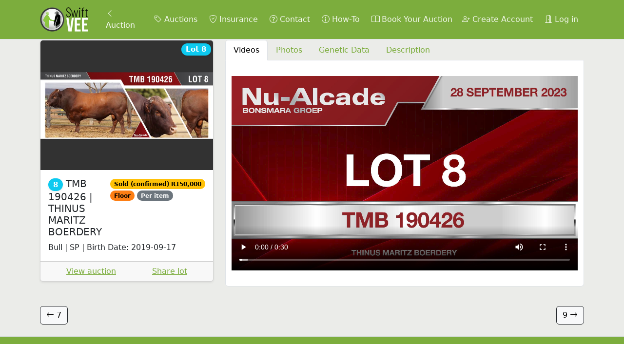

--- FILE ---
content_type: text/html; charset=utf-8
request_url: https://auctions.swiftvee.com/auctions/nu-alcade-bonsmara-groep-35ste-produksieveiling-2OME/lots/8-11Ya5
body_size: 27508
content:
<!DOCTYPE html>
<html lang="en">
<head>
<meta content="751c3edf-24dc-4461-98d7-9c6efab0658f" name="appsignal-api-key">
<meta content="no-cache" name="turbo-cache-control">
<meta content="be5e698" name="version">
<meta content="same-origin" name="view-transition">
<meta content="width=device-width, initial-scale=1" name="viewport">
<meta name="csrf-param" content="authenticity_token" />
<meta name="csrf-token" content="d0FWKEoRuBYeMDCy-tbv0v3FGIA1KJEKH0IbSI-s3M2NOpf7IXhkrivSdSny4BTpunpXOw8EdKJ8hmpKqKbJ7A" />

<meta name="action-cable-url" content="wss://websocket.auctionapp.io/cable?jid=eyJhbGciOiJIUzI1NiJ9.eyJleHQiOiJ7XCJ1c2VyXCI6bnVsbH0iLCJleHAiOjE3NjkxNTM0NzN9.KG3ivhNNavwPmS7dQmsuROkJtCxc0dFEP4HyyEgXJbc" />
<link href="https://auctionappassets.com/images/6TauZGWQH8cg8xb9SeHiVdQSHyCN78pkk0CGYQ22kz0/rs:fit:180:180::true:ce:0:0/plain/s3://angus-active-storage-production/b1x9h8jq436kykx7c9ujgu7srz8s" rel="apple-touch-icon" sizes="180x180">
<link href="https://auctionappassets.com/images/Xp8ZnJFHNjzPD9L3WupQOmwcCoWLxb6vbEmibgZu2WU/rs:fit:32:32::true:ce:0:0/plain/s3://angus-active-storage-production/b1x9h8jq436kykx7c9ujgu7srz8s" rel="icon" sizes="32x32" type="image/png">
<link href="https://auctionappassets.com/images/uD6A5jXYJXZCh4_MZVXP992oNZ3PyFiNtvxe2W-R0ew/rs:fit:16:16::true:ce:0:0/plain/s3://angus-active-storage-production/b1x9h8jq436kykx7c9ujgu7srz8s" rel="icon" sizes="16x16" type="image/png">
<link href="/webmanifests.json" rel="manifest">

<title>Lot 8 | NU-ALCADE BONSMARA GROEP 35STE PRODUKSIEVEILING | SwiftVEE | Livestock &amp; Cattle Webcast Auctions</title>
<meta name="description" content="Livestock online auctions and sales platform. Buy and sell livestock. View livestock auctions listings and Angus cattle for sale, online sheep sales, buy sheep.">
<meta property="og:title" content="TMB 190426 | THINUS MARITZ BOERDERY">
<meta property="og:description" content="In kudde gebruik. Bul met besondere, Lengte x Breedte x Diepte = “Hoë volume“! Gebruik op koeie vir teël van speenkalwers en vervangings verse.">
<meta property="og:type" content="website">
<meta property="og:url" content="https://auctions.swiftvee.com/auctions/nu-alcade-bonsmara-groep-35ste-produksieveiling-2OME/lots/8-11Ya5">
<meta property="og:image" content="https://auctionappassets.com/images/vwjsxf8puGYzc7MNHavGQSRhseIXYQno83yW5fwwESk/rs:fill:1200:630/plain/s3://angus-active-storage-production/4827ji4xtqjaj6uhumr3o88gjmyr">
<link rel="stylesheet" href="https://auctionappassets.com/assets/application-9f39ed62.css" data-turbo-track="reload" />
<style>
  :root {
    --angus-body-bg: #ebece9;
    --bs-primary: #7cad3d;
    --bs-primary-rgb: 124, 173, 61;
    --bs-info: #0dcaf0;
    --bs-info-rgb: 13, 202, 240;
    --bs-link-color: var(--bs-primary);
    --bs-link-color-rgb: var(--bs-primary-rgb);
  }
</style>

<script src="https://auctionappassets.com/assets/application-7425702d.js" data-turbo-track="reload" type="module"></script>
<!-- Global site tag (gtag.js) - Google Analytics -->
<script async="" src="https://www.googletagmanager.com/gtag/js?id=G-GM317SJ3DC"></script>
<script>
  window.dataLayer = window.dataLayer || [];
  function gtag(){dataLayer.push(arguments);}
  gtag('js', new Date());
  gtag('config', 'G-GM317SJ3DC');
</script>
<!-- Facebook Pixel/Tracking/Events Code -->
<script>
  !function(f,b,e,v,n,t,s)
  {if(f.fbq)return;n=f.fbq=function(){n.callMethod?
  n.callMethod.apply(n,arguments):n.queue.push(arguments)};
  if(!f._fbq)f._fbq=n;n.push=n;n.loaded=!0;n.version='2.0';
  n.queue=[];t=b.createElement(e);t.async=!0;
  t.src=v;s=b.getElementsByTagName(e)[0];
  s.parentNode.insertBefore(t,s)}(window, document,'script',
  'https://connect.facebook.net/en_US/fbevents.js');
  fbq('init', '2411822755705512');
  fbq('track', 'PageView');
</script>
<!-- End Facebook Pixel Code -->
<script>
  _linkedin_partner_id = "4097626";
  window._linkedin_data_partner_ids = window._linkedin_data_partner_ids || [];
  window._linkedin_data_partner_ids.push(_linkedin_partner_id);
</script>
<script>
  (function(l) {
  if (!l){window.lintrk = function(a,b){window.lintrk.q.push([a,b])};
  window.lintrk.q=[]}
  var s = document.getElementsByTagName("script")[0];
  var b = document.createElement("script");
  b.type = "text/javascript";b.async = true;
  b.src = "https://snap.licdn.com/li.lms-analytics/insight.min.js";
  s.parentNode.insertBefore(b, s);})(window.lintrk);
</script>
<!-- Start of Tawk.to Script -->
<script>
  window.Tawk_API = {};
  window.Tawk_API.onLoad = function() {
    // Move the loaded widget into a permament div to persist it across page loads.
    const container = document.querySelector('.widget-visible');
      document.getElementById('tawk').appendChild(container);
  };
  window.Tawk_LoadStart = new Date();
  
  (function(){
  var s1=document.createElement("script"),s0=document.getElementsByTagName("script")[0];
  s1.async=true;
  s1.src='https://embed.tawk.to/618b773c6885f60a50bb20c8/1fk4cjhlc';
  s1.charset='UTF-8';
  s1.setAttribute('crossorigin','*');
  s0.parentNode.insertBefore(s1,s0);
  })();
</script>
<!-- End of Tawk.to Script -->


</head>
<body class="" data-action="load@window-&gt;app-badge#clear visibilitychange@document-&gt;app-badge#clear" data-controller="app-badge">
<nav class="navbar border-bottom fixed-top navbar-expand-lg bg-primary navbar-dark d-print-none" data-controller="navbar">
<div class="container">
<a class="navbar-brand my-n1" href="/"><img height="50" class="d-none d-lg-inline" alt="SwiftVEE" src="https://auctionappassets.com/images/ohRNyAJbC11A6MDchlSYEFQZ0JneUzlCqpInCJv347w/rt:fill/h:100/plain/s3://angus-active-storage-production/8ivuw8bqez1aop59utbidbx04vi7" />
<img height="50" class="d-lg-none" alt="SwiftVEE" src="https://auctionappassets.com/images/gvBEYki01s1JFfoXWWE18QD2skp_bdmnny7oNnkA7BQ/rt:fill/h:100/plain/s3://angus-active-storage-production/vsn2tm0u8g136xs9xcws7mzgdr5n" />
</a><ul class="navbar-nav px-2">
<li class="nav-item mx-1">
<a class="nav-link" href="/auctions/nu-alcade-bonsmara-groep-35ste-produksieveiling-2OME"><i class="bi bi-chevron-left"></i>
Auction
</a></li>
</ul>
<button class="navbar-toggler" data-bs-target="#navbar_supported_content" data-bs-toggle="collapse" type="button">
<span class="navbar-toggler-icon"></span>
</button>
<div class="collapse navbar-collapse" id="navbar_supported_content">
<ul class="navbar-nav me-auto mb-2 mb-lg-0 w-100">
<li class="nav-item mx-1">
<a class="nav-link text-nowrap" href="/?clear=true"><i class="bi bi-tag"></i>
Auctions
</a></li>
<li class="nav-item mx-1">
<a class="nav-link text-nowrap" target="_blank" rel="noopener" href="https://www.swiftvee.com/insurance"><i class="bi bi-shield-check"></i>
Insurance
</a></li>
<li class="nav-item mx-1">
<a class="nav-link text-nowrap" target="_blank" rel="noopener" href="https://www.swiftvee.com/contact_us"><i class="bi bi-question-circle"></i>
Contact
</a></li>
<li class="nav-item mx-1">
<a class="nav-link text-nowrap" href="/how_to"><i class="bi bi-info-circle"></i>
How-To
</a></li>
<li class="nav-item mx-1">
<a class="nav-link text-nowrap" href="/profile/bookings/new"><i class="bi bi-book"></i>
Book Your Auction
</a></li>
<li class="nav-item mx-1 ms-lg-auto">
<a class="nav-link text-nowrap" href="/users/sign_up"><i class="bi bi-person-plus"></i>
Create Account
</a></li>
<li class="nav-item mx-1">
<a class="nav-link text-nowrap" href="/users/sign_in"><i class="bi bi-door-open"></i>
Log in
</a></li>

</ul>
</div>
</div>
</nav>

<div class="container sticky-navbar-container">
<div id="flash">

</div>
<div class="row mt-2">
<div class="col-12 col-md-4 mb-3">
<div class="modal" data-auctions--social-share-hidden-class="d-none" data-controller="auctions--social-share" id="social-share-modal-11Ya5" tabindex="-1">
<div class="modal-dialog">
<div class="modal-content col-12">
<div class="modal-header">
<h5 class="modal-title">Share</h5>
<button class="btn-close" data-bs-dismiss="modal" type="button"></button>
</div>
<div class="modal-body">
<div class="icon-container1 d-flex justify-content-center">
<a class="me-md-3 btn btn-small" href="https://wa.me/?text=Check+out+this+lot%20https%3A%2F%2Fauctions.swiftvee.com%2Fauctions%2Fnu-alcade-bonsmara-groep-35ste-produksieveiling-2OME%2Flots%2F8-11Ya5" target="_blank">
<img alt="WhatsApp" width="50" loading="lazy" src="https://auctionappassets.com/assets/social/whatsapp-b1fb1a24.png" />
<p class="mt-2">Whatsapp</p>
</a>
<a class="me-md-3 btn btn-small" href="mailto:?subject=Check+out+this+lot&amp;body=https%3A%2F%2Fauctions.swiftvee.com%2Fauctions%2Fnu-alcade-bonsmara-groep-35ste-produksieveiling-2OME%2Flots%2F8-11Ya5" target="_blank">
<img alt="E-mail" width="50" loading="lazy" src="https://auctionappassets.com/assets/social/email-cc8ec1b4.png" />
<p class="mt-2">Email</p>
</a>
<a class="me-md-3 btn btn-small" href="https://x.com/share?text=Check+out+this+lot&amp;url=https%3A%2F%2Fauctions.swiftvee.com%2Fauctions%2Fnu-alcade-bonsmara-groep-35ste-produksieveiling-2OME%2Flots%2F8-11Ya5&amp;hashtags=swiftvee,auctionapp" target="_blank">
<img alt="X" width="50" loading="lazy" src="https://auctionappassets.com/assets/social/x-5e73b1c4.png" />
<p class="mt-2">X</p>
</a>
<a class="btn btn-small" href="https://www.facebook.com/sharer/sharer.php?u=https%3A%2F%2Fauctions.swiftvee.com%2Fauctions%2Fnu-alcade-bonsmara-groep-35ste-produksieveiling-2OME%2Flots%2F8-11Ya5" target="_blank">
<img alt="Facebook" width="50" loading="lazy" src="https://auctionappassets.com/assets/social/facebook-450cecbb.png" />
<p class="mt-2">Facebook</p>
</a>
</div>
</div>
<div class="modal-footer justify-content-center">
<div class="g-0 row input-group flex-nowrap">
<input autocomplete="off" class="col-8 form-control" data-action="click-&gt;auctions--social-share#copyToClipboard" data-auctions--social-share-target="pageUrlInput" name="social-share-copy-11Ya5" style="cursor: pointer;" type="url" value="https://auctions.swiftvee.com/auctions/nu-alcade-bonsmara-groep-35ste-produksieveiling-2OME/lots/8-11Ya5">
<a class="btn btn-primary col-4" data-action="click-&gt;auctions--social-share#copyToClipboard" data-auctions--social-share-target="copyButton" href="#">
Copy Link
</a>
</div>
</div>
</div>
</div>
</div>

<turbo-frame class="card shadow-sm " id="lot_11Ya5_content"><div id="lot_11Ya5_image_with_status" class="ratio ratio-4x3"><img alt="TMB 190426 | THINUS MARITZ BOERDERY" class="placeholder card-img-top" loading="lazy" data-controller="image-with-placeholder" data-action="load-&gt;image-with-placeholder#removePlaceholder" data-image-with-placeholder-placeholder-class="placeholder" src="https://auctionappassets.com/images/51ccecgO2mdZ2rfLiqiU_MlZBAVopMw1GdWDu2Qe1Qs/rs:fit:694:521::true:ce:0:0/bg:50:50:50/plain/s3://angus-active-storage-production/4827ji4xtqjaj6uhumr3o88gjmyr" /></div>
<span class="h5 position-absolute end-0 mt-1 me-1">
<span class="badge rounded-pill bg-info shadow-sm">
Lot 8
</span>
</span>
<div class="card-body">
<div class="d-flex justify-content-between">
<h5 class="card-title d-flex align-items-start">
<span>
<span class="badge rounded-pill bg-info shadow-sm">8</span>
<span class="text-break">
TMB 190426 | THINUS MARITZ BOERDERY
</span>
</span>
</h5>
<div>
<span class="badge rounded-pill bg-yellow text-black">
Sold (confirmed)
R150,000
</span>

<span class="badge rounded-pill bg-orange text-black">
Floor
</span>


<span class="badge rounded-pill bg-secondary">
Per item
</span>


</div>
</div>
<div class="card-text" data-clamp-clamp-class="line-clamp-8" data-controller="clamp">
<span class="line-clamp-8" data-clamp-target="text">
<div class="trix-content" data-controller="rich-text-content">
  <div>Bull | SP | Birth Date: 2019-09-17</div>

</div>

</span>
<button class="btn btn-link btn-sm p-0 mt-1 d-none" data-action="click-&gt;clamp#toggle" data-clamp-target="button">
Read more
</button>
</div>
</div>
<div class="card-footer">
<div class="d-flex justify-content-around">
<a data-turbo-frame="_top" href="/auctions/nu-alcade-bonsmara-groep-35ste-produksieveiling-2OME">View auction</a>
<a class="" data-bs-target="#social-share-modal-11Ya5" data-bs-toggle="modal" href="#social-share-modal-11Ya5">
Share lot
</a>

</div>
</div>
</turbo-frame>
</div>

<div class="col-12 col-md-8">
<ul class="nav nav-tabs">
<li class="nav-item">
<a class="nav-link active" data-bs-toggle="tab" data-bs-target="#videos_tab_11Ya5" href="#videos_tab_11Ya5">Videos</a>
</li>
<li class="nav-item">
<a class="nav-link" data-bs-toggle="tab" data-bs-target="#photos_tab_11Ya5" href="#photos_tab_11Ya5">Photos</a>
</li>
<li class="nav-item">
<a class="nav-link" data-bs-toggle="tab" data-bs-target="#gene_tab_11Ya5" href="#gene_tab_11Ya5">Genetic Data</a>
</li>
<li class="nav-item">
<a class="nav-link" data-bs-toggle="tab" data-bs-target="#description_tab_11Ya5" href="#description_tab_11Ya5">Description</a>
</li>
</ul>

<div class="container bg-white border border-top-0 rounded-bottom py-3 mb-3"><div class="tab-content mt-3">
<div class="tab-pane fade show active" id="videos_tab_11Ya5">
<div class="row">
<video oncanplay="this.controls = true" playsinline="playsinline" class="mb-3 w-100" src="https://auctionappassets.com/b7rx6i3abw051hqbisnj9ce6u7dp?response-content-disposition=inline%3B%20filename%3D%22Lot%208%20-%20TMB%20190426.mp4%22%3B%20filename%2A%3DUTF-8%27%27Lot%25208%2520-%2520TMB%2520190426.mp4&amp;response-content-type=video%2Fmp4&amp;Expires=4102437600&amp;Signature=lycKTEBXHSixIPLIgnakWi0OEd8xD~1jAAq6ldqrsMz3Ok1wRlAgsEVA8vq8vyAWlaAnqxnL-FO3p2qBIk6qdhxD2B5oazKhVJ2q-cDfLlF1yFemM-tBFhyQ-POu486JmoCr-m1bO5BtHfCc-jH1Ym9m0bO2ELARg87qEkOL9fVqYawDQbFAmem~INi3cDChxXF~GiZP-ojO~qVMGKfvpVf3vz2NHXoTC87jAsH~0wN~VYJ8coehaI2qLbYa1n83X5iL9zC2pMg~gitfPmlZ9BedMeApCDdV5WSZ~zqHynghNtXPYW53TxM2LLeW1Imgoo11XcPps1GnwFETbrbbpQ__&amp;Key-Pair-Id=K30M12FFTSGELS#t=0.001"></video>

</div>
</div>
<div class="tab-pane fade " id="photos_tab_11Ya5">
<div data-controller="modal-gallery" data-modal-gallery-hidden-class="d-none">
<div class="row">
<div class="col-6 col-md-3 text-center mb-3
" data-modal-gallery-target="column">
<a data-bs-toggle="modal" data-bs-target="#images11Ya5_gallery_modal" data-action="modal-gallery#to" data-modal-gallery-index-param="0" href="#"><div class="ratio ratio-4x3"><img alt="images" class="placeholder img-thumbnail" loading="lazy" data-controller="image-with-placeholder" data-action="load-&gt;image-with-placeholder#removePlaceholder" data-image-with-placeholder-placeholder-class="placeholder" src="https://auctionappassets.com/images/7bUhJbPJ9Zqex54HbgGAY51X2nVqLrOd_1EmrBHeqNw/rs:fit:296:222::true:ce:0:0/bg:50:50:50/plain/s3://angus-active-storage-production/4827ji4xtqjaj6uhumr3o88gjmyr" /></div>
</a></div>
</div>

<div class="modal" data-controller="modal zoom" id="images11Ya5_gallery_modal" tabindex="-1">
<div class="modal-dialog modal-xl modal-dialog-scrollable">
<div class="modal-content">
<div class="modal-header">
<h5 class="modal-title">
<span class="badge rounded-pill bg-secondary shadow-sm">8</span>
</h5>
<div class="d-flex flex-row w-100 justify-content-center align-items-center">
<span class="me-1">Zoom</span>
<div class="btn-group">
<button class="btn btn-sm btn-outline-secondary" data-action="click-&gt;zoom#toggleZoomOut" data-zoom-target="zoomOutButton" type="button">
<i class="bi bi-zoom-out"></i>
</button>
<span class="btn btn-sm btn-outline-secondary" data-zoom-target="zoomLevel">100%</span>
<button class="btn btn-sm btn-outline-secondary" data-action="click-&gt;zoom#toggleZoomIn" data-zoom-target="zoomInButton" type="button">
<i class="bi bi-zoom-in"></i>
</button>
</div>
<button class="ms-2 btn btn-sm btn-outline-secondary" data-action="click-&gt;zoom#toggleReset" data-zoom-target="resetButton" type="button">
Reset
</button>
</div>

<button class="btn-close" data-bs-dismiss="modal" type="button"></button>
</div>
<div class="modal-body" data-action="mousemove-&gt;zoom#move
touchmove-&gt;zoom#touchMove
touchstart-&gt;zoom#touchStart
touchend-&gt;zoom#touchEnd
mousedown-&gt;zoom#mouseDown
zoom:zoomed-&gt;modal-gallery#toggleNavigation
" data-modal-target="body" data-zoom-target="imageContainer">
<div class="carousel slide" data-modal-gallery-target="gallery" id="gallery_images11Ya5">
<div class="carousel-inner">
<div class="carousel-item active">
<div><img alt="images" class="placeholder d-block w-100" loading="lazy" data-controller="image-with-placeholder" data-action="load-&gt;image-with-placeholder#removePlaceholder" data-image-with-placeholder-placeholder-class="placeholder" data-zoom-target="image" src="https://auctionappassets.com/images/9VOkUUe4szUO6q1R_fTZXBt6qyhBbH6foR41jgwUCOQ/rs:fit:1280:960::true:ce:0:0/bg:50:50:50/plain/s3://angus-active-storage-production/4827ji4xtqjaj6uhumr3o88gjmyr" /></div>
</div>
</div>
</div>

</div>
</div>
</div>
</div>

</div>

</div>
<div class="tab-pane fade" id="gene_tab_11Ya5">
<div data-controller="modal-gallery" data-modal-gallery-hidden-class="d-none">
<div class="row">
<div class="col-6 col-md-3 text-center mb-3
" data-modal-gallery-target="column">
<a data-bs-toggle="modal" data-bs-target="#gene11Ya5_gallery_modal" data-action="modal-gallery#to" data-modal-gallery-index-param="0" href="#"><div class="ratio ratio-4x3"><img alt="genetic_data" class="placeholder img-thumbnail" loading="lazy" data-controller="image-with-placeholder" data-action="load-&gt;image-with-placeholder#removePlaceholder" data-image-with-placeholder-placeholder-class="placeholder" src="https://auctionappassets.com/images/q9rOOCBa6svc7gzWxo8jnZ5fg3vhCvnbMjUzdO5_yQQ/rs:fit:296:222::true:ce:0:0/bg:50:50:50/plain/s3://angus-active-storage-production/56ubh7lcdawqxqdxl8c26a56lz2z" /></div>
</a></div>
</div>

<div class="modal" data-controller="modal zoom" id="gene11Ya5_gallery_modal" tabindex="-1">
<div class="modal-dialog modal-xl modal-dialog-scrollable">
<div class="modal-content">
<div class="modal-header">
<h5 class="modal-title">
<span class="badge rounded-pill bg-secondary shadow-sm">8</span>
</h5>
<div class="d-flex flex-row w-100 justify-content-center align-items-center">
<span class="me-1">Zoom</span>
<div class="btn-group">
<button class="btn btn-sm btn-outline-secondary" data-action="click-&gt;zoom#toggleZoomOut" data-zoom-target="zoomOutButton" type="button">
<i class="bi bi-zoom-out"></i>
</button>
<span class="btn btn-sm btn-outline-secondary" data-zoom-target="zoomLevel">100%</span>
<button class="btn btn-sm btn-outline-secondary" data-action="click-&gt;zoom#toggleZoomIn" data-zoom-target="zoomInButton" type="button">
<i class="bi bi-zoom-in"></i>
</button>
</div>
<button class="ms-2 btn btn-sm btn-outline-secondary" data-action="click-&gt;zoom#toggleReset" data-zoom-target="resetButton" type="button">
Reset
</button>
</div>

<button class="btn-close" data-bs-dismiss="modal" type="button"></button>
</div>
<div class="modal-body" data-action="mousemove-&gt;zoom#move
touchmove-&gt;zoom#touchMove
touchstart-&gt;zoom#touchStart
touchend-&gt;zoom#touchEnd
mousedown-&gt;zoom#mouseDown
zoom:zoomed-&gt;modal-gallery#toggleNavigation
" data-modal-target="body" data-zoom-target="imageContainer">
<div class="carousel slide" data-modal-gallery-target="gallery" id="gallery_gene11Ya5">
<div class="carousel-inner">
<div class="carousel-item active">
<div><img alt="genetic_data" class="placeholder d-block w-100" loading="lazy" data-controller="image-with-placeholder" data-action="load-&gt;image-with-placeholder#removePlaceholder" data-image-with-placeholder-placeholder-class="placeholder" data-zoom-target="image" src="https://auctionappassets.com/images/XAuvbcILJccOTb05BORoAjNDzVF6m5jboegPouoe0c8/rs:fit:1280:960::true:ce:0:0/bg:50:50:50/plain/s3://angus-active-storage-production/56ubh7lcdawqxqdxl8c26a56lz2z" /></div>
</div>
</div>
</div>

</div>
</div>
</div>
</div>

</div>

</div>
<div class="tab-pane fade" id="description_tab_11Ya5">
<div data-controller="blank-anchor-targets"><div class="trix-content" data-controller="rich-text-content">
  <div>In kudde gebruik. Bul met besondere, Lengte x Breedte x Diepte = “Hoë volume“! Gebruik op koeie vir teël van speenkalwers en vervangings verse.</div>

</div>
</div>
</div>
</div>
</div>
</div>
</div>
<div class="row g-0 my-4">
<div class="col text-truncate text-start pr-1">
<a class="btn btn-light border-dark" data-controller="tooltip" data-bs-html="true" title="Previous Lot &lt;p&gt;LFB 200408 | LE FRE BONSMARA
&lt;br /&gt;Bull | SP | Birth Date: 2020-10-13&lt;/p&gt;" href="/auctions/nu-alcade-bonsmara-groep-35ste-produksieveiling-2OME/lots/7-xnb91"><i class="bi bi-arrow-left"></i>
7
</a></div>
<div class="col text-truncate text-end pl-1">
<a class="btn btn-light border-dark" data-controller="tooltip" data-bs-html="true" title="Next Lot &lt;p&gt;JAB 200166 | J.A. BENEKE
&lt;br /&gt;Bull | SP | Birth Date: 2020-12-05&lt;/p&gt;" href="/auctions/nu-alcade-bonsmara-groep-35ste-produksieveiling-2OME/lots/9-YKLo3">9
<i class="bi bi-arrow-right"></i>
</a></div>
</div>


</div>
<div class="bg-primary text-light border-top py-3 mt-4 d-print-none">
<div class="container text-center mt-3">
<div class="row justify-content-center">
<div class="col-md-4">
<h3 class="my-3 fw-bold">Our Company</h3>
<div class="mt-2">
<a class="text-white text-decoration-none" target="_blank" rel="noopener" href="https://www.swiftvee.com/">About Us</a>
</div>
<div class="mt-2">
<a class="text-white text-decoration-none" target="_blank" rel="noopener" href="https://www.swiftvee.com/insurance">Insurance</a>
</div>
<div class="mt-2">
<a class="text-white text-decoration-none" target="_blank" rel="noopener" href="https://www.swiftvee.com/webcast_advertising">Webcast Advertising</a>
</div>
<div class="mt-2">
<a class="text-white text-decoration-none" target="_blank" rel="noopener" href="https://www.swiftvee.com/legal">Legal</a>
</div>

</div>
<div class="col-md-4">
<h3 class="my-3 fw-bold">Get in Touch</h3>
<nav class="text-center">
<div class="nav nav-tabs justify-content-center w-75 mx-auto">
<button class="nav-link p-2 active" data-bs-target="#footnav_south-africa" data-bs-toggle="tab">
<span class="text-dark text-decoration-none small">South Africa</span>
</button>
<button class="nav-link p-2" data-bs-target="#footnav_namibia" data-bs-toggle="tab">
<span class="text-dark text-decoration-none small">Namibia</span>
</button>
<button class="nav-link p-2" data-bs-target="#footnav_botswana" data-bs-toggle="tab">
<span class="text-dark text-decoration-none small">Botswana</span>
</button>
</div>
</nav>
<div class="tab-content">
<div class="tab-pane fade active show" id="footnav_south-africa">
<div class="mt-3">
<a target="_blank" rel="noopener" class="text-light text-decoration-none" href="https://www.swiftvee.com/contact_us">Visit Website
<i class="bi bi-box-arrow-up-right"></i>
</a><br>
<a class="text-light text-decoration-none" href="mailto:hello@swiftvee.com">hello@swiftvee.com</a>
<br>
<a class="text-light text-decoration-none" href="tel:%2B27%2064%20032%204839">+27 64 032 4839</a>
<br>
<div class="d-flex justify-content-center my-3">
<a target="_blank" rel="noopener" class="text-light text-decoration-none" href="https://www.facebook.com/SwiftVeeApp"><img alt="facebook" class="mx-2" width="30" src="https://auctionappassets.com/assets/footer/facebook_colored-d2abd0e1.png" />
</a><a target="_blank" rel="noopener" class="text-light text-decoration-none" href="https://www.instagram.com/swiftVEE"><img alt="instagram" class="mx-2" width="30" src="https://auctionappassets.com/assets/footer/instagram_colored-281bacf4.png" />
</a><a target="_blank" rel="noopener" class="text-light text-decoration-none" href="https://www.youtube.com/@swiftvee"><img alt="youtube" class="mx-2" width="30" src="https://auctionappassets.com/assets/footer/youtube_colored-a5fec017.png" />
</a></div>
<p>Unit 209, Mason's Press
<br />7 Ravenscraig Road
<br />Woodstock, 7925
<br />South Africa</p>
</div>
</div>
<div class="tab-pane fade" id="footnav_namibia">
<div class="mt-3">
<a target="_blank" rel="noopener" class="text-light text-decoration-none" href="https://www.swiftvee.com/contact_us">Visit Website
<i class="bi bi-box-arrow-up-right"></i>
</a><br>
<a class="text-light text-decoration-none" href="mailto:auctions@swiftveenamibia.com">auctions@swiftveenamibia.com</a>
<br>
<a class="text-light text-decoration-none" href="tel:%2B26%20481%20875%202311">+26 481 875 2311</a>
<br>
<div class="d-flex justify-content-center my-3">
<a target="_blank" rel="noopener" class="text-light text-decoration-none" href="https://www.facebook.com/swiftveenamibia"><img alt="facebook" class="mx-2" width="30" src="https://auctionappassets.com/assets/footer/facebook_colored-d2abd0e1.png" />
</a><a target="_blank" rel="noopener" class="text-light text-decoration-none" href="https://www.instagram.com/swiftveenamibia"><img alt="instagram" class="mx-2" width="30" src="https://auctionappassets.com/assets/footer/instagram_colored-281bacf4.png" />
</a><a target="_blank" rel="noopener" class="text-light text-decoration-none" href="https://www.youtube.com/@swiftvee"><img alt="youtube" class="mx-2" width="30" src="https://auctionappassets.com/assets/footer/youtube_colored-a5fec017.png" />
</a></div>
<p></p>
</div>
</div>
<div class="tab-pane fade" id="footnav_botswana">
<div class="mt-3">
<a target="_blank" rel="noopener" class="text-light text-decoration-none" href="https://www.swiftvee.com/contact_us">Visit Website
<i class="bi bi-box-arrow-up-right"></i>
</a><br>
<a class="text-light text-decoration-none" href="mailto:auctions@swiftveebotswana.com">auctions@swiftveebotswana.com</a>
<br>
<a class="text-light text-decoration-none" href="tel:%2B267%2075%20226%20190">+267 75 226 190</a>
<br>
<div class="d-flex justify-content-center my-3">
<a target="_blank" rel="noopener" class="text-light text-decoration-none" href="https://www.facebook.com/swiftveebotswana"><img alt="facebook" class="mx-2" width="30" src="https://auctionappassets.com/assets/footer/facebook_colored-d2abd0e1.png" />
</a><a target="_blank" rel="noopener" class="text-light text-decoration-none" href="https://www.instagram.com/swiftveebotswana"><img alt="instagram" class="mx-2" width="30" src="https://auctionappassets.com/assets/footer/instagram_colored-281bacf4.png" />
</a></div>
<p></p>
</div>
</div>

</div>

</div>
<div class="col-md-4">
<div data-action="beforeinstallprompt@window-&gt;pwa#saveBeforeInstallPromptEvent" data-controller="hide-react-native pwa">
<h3 class="my-3 fw-bold text-light">Download our App</h3>
<div class="mt-3">
<a target="_blank" rel="noopener" href="https://play.google.com/store/apps/details?id=io.gonative.android.pprmmb&amp;hl=en_ZA&amp;gl=US"><img alt="Google Play" width="115" src="https://auctionappassets.com/assets/footer/google_play-833b6d1a.png" /></a>
</div>
<div class="mt-3">
<a target="_blank" rel="noopener" href="https://apps.apple.com/za/app/swift-vee/id1457185026"><img alt="App Store" width="115" src="https://auctionappassets.com/assets/footer/app_store-6f7d22ac.png" /></a>
</div>
<div class="mt-4">
<div class="small text-center opacity-50">
© 2026 SwiftVEE. All rights reserved.
</div>

</div>
</div>

</div>
</div>
</div>
</div>

<div data-turbo-permanent="" id="tawk"></div>
<div class="toast border-0 position-fixed mb-2 me-2 bottom-0 end-0 text-bg-danger" data-action="cable:reconnect@document-&gt;toast#show" data-controller="toast">
<div class="d-flex">
<div class="toast-body">
The page content may be out of date. Please refresh the page to ensure you have the latest updates.
<div class="mt-2">
<a class="btn btn-light btn-sm" href="/auctions/nu-alcade-bonsmara-groep-35ste-produksieveiling-2OME/lots/8-11Ya5">Refresh</a>
</div>
</div>
<button class="btn-close btn-close-white me-2 mx-auto mt-2" data-bs-dismiss="toast" type="button"></button>
</div>
</div>

</body>
</html>
